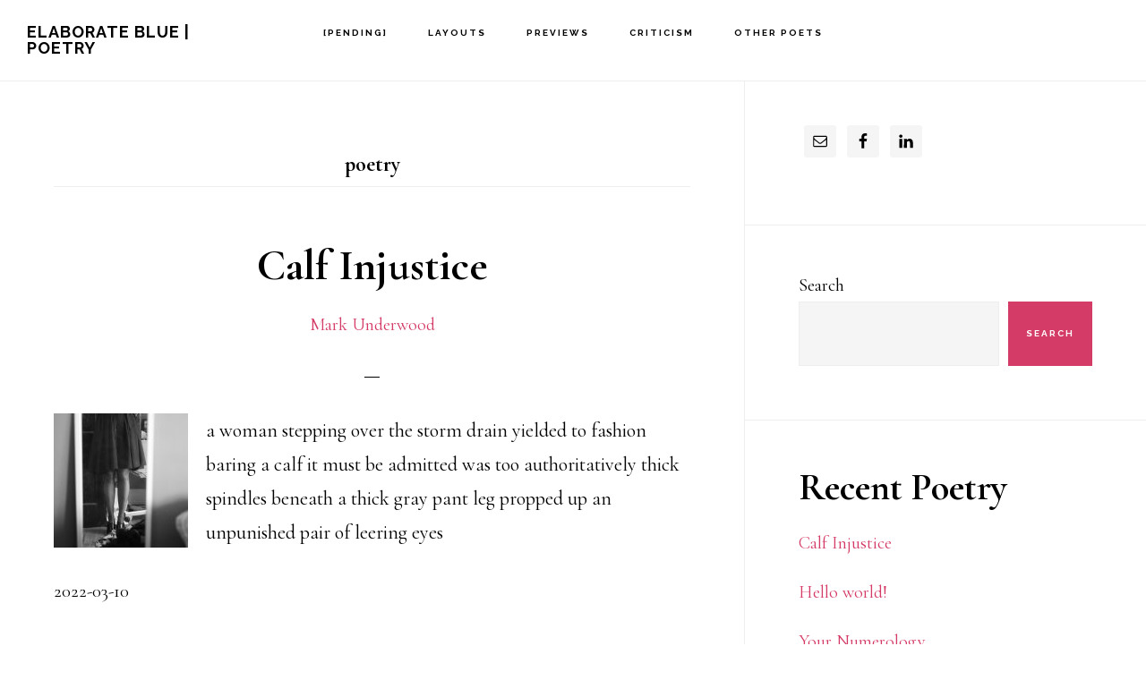

--- FILE ---
content_type: text/html; charset=UTF-8
request_url: https://elaborateblue.com/category/poetry/
body_size: 13395
content:
<!DOCTYPE html>
<html lang="en-US">
<head >
<meta charset="UTF-8" />
		<meta name="robots" content="noindex" />
		<meta name="viewport" content="width=device-width, initial-scale=1" />
<title>poetry</title>
<meta name='robots' content='max-image-preview:large' />
<link rel='dns-prefetch' href='//ws.sharethis.com' />
<link rel='dns-prefetch' href='//fonts.googleapis.com' />
<link rel='dns-prefetch' href='//code.ionicframework.com' />
<link rel="alternate" type="application/rss+xml" title="Elaborate Blue | Poetry &raquo; Feed" href="https://elaborateblue.com/feed/" />
<link rel="alternate" type="application/rss+xml" title="Elaborate Blue | Poetry &raquo; poetry Category Feed" href="https://elaborateblue.com/category/poetry/feed/" />
<link rel="canonical" href="https://elaborateblue.com/category/poetry/" />
<style id='wp-img-auto-sizes-contain-inline-css'>
img:is([sizes=auto i],[sizes^="auto," i]){contain-intrinsic-size:3000px 1500px}
/*# sourceURL=wp-img-auto-sizes-contain-inline-css */
</style>
<link rel='stylesheet' id='genesis-blocks-style-css-css' href='https://elaborateblue.com/wp-content/plugins/genesis-blocks/dist/style-blocks.build.css?ver=1765294151' media='all' />
<link rel='stylesheet' id='layerslider-css' href='https://elaborateblue.com/wp-content/plugins/LayerSlider/assets/static/layerslider/css/layerslider.css?ver=8.1.2' media='all' />
<link rel='stylesheet' id='infinity-pro-css' href='https://elaborateblue.com/wp-content/themes/infinity-pro/style.css?ver=1.3.2' media='all' />
<style id='infinity-pro-inline-css'>
.has-accent-color {
	color: #d43c67 !important;
}

.has-accent-background-color {
	background-color: #d43c67 !important;
}

.content .wp-block-button .wp-block-button__link:focus,
.content .wp-block-button .wp-block-button__link:hover {
	background-color: #d43c67 !important;
	color: #fff;
}

.content .wp-block-button.is-style-outline .wp-block-button__link:focus,
.content .wp-block-button.is-style-outline .wp-block-button__link:hover {
	border-color: #d43c67 !important;
	color: #d43c67 !important;
}


.entry-content .wp-block-pullquote.is-style-solid-color {
	background-color: #d43c67;
}

/*# sourceURL=infinity-pro-inline-css */
</style>
<style id='wp-emoji-styles-inline-css'>

	img.wp-smiley, img.emoji {
		display: inline !important;
		border: none !important;
		box-shadow: none !important;
		height: 1em !important;
		width: 1em !important;
		margin: 0 0.07em !important;
		vertical-align: -0.1em !important;
		background: none !important;
		padding: 0 !important;
	}
/*# sourceURL=wp-emoji-styles-inline-css */
</style>
<style id='wp-block-library-inline-css'>
:root{--wp-block-synced-color:#7a00df;--wp-block-synced-color--rgb:122,0,223;--wp-bound-block-color:var(--wp-block-synced-color);--wp-editor-canvas-background:#ddd;--wp-admin-theme-color:#007cba;--wp-admin-theme-color--rgb:0,124,186;--wp-admin-theme-color-darker-10:#006ba1;--wp-admin-theme-color-darker-10--rgb:0,107,160.5;--wp-admin-theme-color-darker-20:#005a87;--wp-admin-theme-color-darker-20--rgb:0,90,135;--wp-admin-border-width-focus:2px}@media (min-resolution:192dpi){:root{--wp-admin-border-width-focus:1.5px}}.wp-element-button{cursor:pointer}:root .has-very-light-gray-background-color{background-color:#eee}:root .has-very-dark-gray-background-color{background-color:#313131}:root .has-very-light-gray-color{color:#eee}:root .has-very-dark-gray-color{color:#313131}:root .has-vivid-green-cyan-to-vivid-cyan-blue-gradient-background{background:linear-gradient(135deg,#00d084,#0693e3)}:root .has-purple-crush-gradient-background{background:linear-gradient(135deg,#34e2e4,#4721fb 50%,#ab1dfe)}:root .has-hazy-dawn-gradient-background{background:linear-gradient(135deg,#faaca8,#dad0ec)}:root .has-subdued-olive-gradient-background{background:linear-gradient(135deg,#fafae1,#67a671)}:root .has-atomic-cream-gradient-background{background:linear-gradient(135deg,#fdd79a,#004a59)}:root .has-nightshade-gradient-background{background:linear-gradient(135deg,#330968,#31cdcf)}:root .has-midnight-gradient-background{background:linear-gradient(135deg,#020381,#2874fc)}:root{--wp--preset--font-size--normal:16px;--wp--preset--font-size--huge:42px}.has-regular-font-size{font-size:1em}.has-larger-font-size{font-size:2.625em}.has-normal-font-size{font-size:var(--wp--preset--font-size--normal)}.has-huge-font-size{font-size:var(--wp--preset--font-size--huge)}.has-text-align-center{text-align:center}.has-text-align-left{text-align:left}.has-text-align-right{text-align:right}.has-fit-text{white-space:nowrap!important}#end-resizable-editor-section{display:none}.aligncenter{clear:both}.items-justified-left{justify-content:flex-start}.items-justified-center{justify-content:center}.items-justified-right{justify-content:flex-end}.items-justified-space-between{justify-content:space-between}.screen-reader-text{border:0;clip-path:inset(50%);height:1px;margin:-1px;overflow:hidden;padding:0;position:absolute;width:1px;word-wrap:normal!important}.screen-reader-text:focus{background-color:#ddd;clip-path:none;color:#444;display:block;font-size:1em;height:auto;left:5px;line-height:normal;padding:15px 23px 14px;text-decoration:none;top:5px;width:auto;z-index:100000}html :where(.has-border-color){border-style:solid}html :where([style*=border-top-color]){border-top-style:solid}html :where([style*=border-right-color]){border-right-style:solid}html :where([style*=border-bottom-color]){border-bottom-style:solid}html :where([style*=border-left-color]){border-left-style:solid}html :where([style*=border-width]){border-style:solid}html :where([style*=border-top-width]){border-top-style:solid}html :where([style*=border-right-width]){border-right-style:solid}html :where([style*=border-bottom-width]){border-bottom-style:solid}html :where([style*=border-left-width]){border-left-style:solid}html :where(img[class*=wp-image-]){height:auto;max-width:100%}:where(figure){margin:0 0 1em}html :where(.is-position-sticky){--wp-admin--admin-bar--position-offset:var(--wp-admin--admin-bar--height,0px)}@media screen and (max-width:600px){html :where(.is-position-sticky){--wp-admin--admin-bar--position-offset:0px}}

/*# sourceURL=wp-block-library-inline-css */
</style><style id='wp-block-heading-inline-css'>
h1:where(.wp-block-heading).has-background,h2:where(.wp-block-heading).has-background,h3:where(.wp-block-heading).has-background,h4:where(.wp-block-heading).has-background,h5:where(.wp-block-heading).has-background,h6:where(.wp-block-heading).has-background{padding:1.25em 2.375em}h1.has-text-align-left[style*=writing-mode]:where([style*=vertical-lr]),h1.has-text-align-right[style*=writing-mode]:where([style*=vertical-rl]),h2.has-text-align-left[style*=writing-mode]:where([style*=vertical-lr]),h2.has-text-align-right[style*=writing-mode]:where([style*=vertical-rl]),h3.has-text-align-left[style*=writing-mode]:where([style*=vertical-lr]),h3.has-text-align-right[style*=writing-mode]:where([style*=vertical-rl]),h4.has-text-align-left[style*=writing-mode]:where([style*=vertical-lr]),h4.has-text-align-right[style*=writing-mode]:where([style*=vertical-rl]),h5.has-text-align-left[style*=writing-mode]:where([style*=vertical-lr]),h5.has-text-align-right[style*=writing-mode]:where([style*=vertical-rl]),h6.has-text-align-left[style*=writing-mode]:where([style*=vertical-lr]),h6.has-text-align-right[style*=writing-mode]:where([style*=vertical-rl]){rotate:180deg}
/*# sourceURL=https://elaborateblue.com/wp-includes/blocks/heading/style.min.css */
</style>
<style id='wp-block-latest-posts-inline-css'>
.wp-block-latest-posts{box-sizing:border-box}.wp-block-latest-posts.alignleft{margin-right:2em}.wp-block-latest-posts.alignright{margin-left:2em}.wp-block-latest-posts.wp-block-latest-posts__list{list-style:none}.wp-block-latest-posts.wp-block-latest-posts__list li{clear:both;overflow-wrap:break-word}.wp-block-latest-posts.is-grid{display:flex;flex-wrap:wrap}.wp-block-latest-posts.is-grid li{margin:0 1.25em 1.25em 0;width:100%}@media (min-width:600px){.wp-block-latest-posts.columns-2 li{width:calc(50% - .625em)}.wp-block-latest-posts.columns-2 li:nth-child(2n){margin-right:0}.wp-block-latest-posts.columns-3 li{width:calc(33.33333% - .83333em)}.wp-block-latest-posts.columns-3 li:nth-child(3n){margin-right:0}.wp-block-latest-posts.columns-4 li{width:calc(25% - .9375em)}.wp-block-latest-posts.columns-4 li:nth-child(4n){margin-right:0}.wp-block-latest-posts.columns-5 li{width:calc(20% - 1em)}.wp-block-latest-posts.columns-5 li:nth-child(5n){margin-right:0}.wp-block-latest-posts.columns-6 li{width:calc(16.66667% - 1.04167em)}.wp-block-latest-posts.columns-6 li:nth-child(6n){margin-right:0}}:root :where(.wp-block-latest-posts.is-grid){padding:0}:root :where(.wp-block-latest-posts.wp-block-latest-posts__list){padding-left:0}.wp-block-latest-posts__post-author,.wp-block-latest-posts__post-date{display:block;font-size:.8125em}.wp-block-latest-posts__post-excerpt,.wp-block-latest-posts__post-full-content{margin-bottom:1em;margin-top:.5em}.wp-block-latest-posts__featured-image a{display:inline-block}.wp-block-latest-posts__featured-image img{height:auto;max-width:100%;width:auto}.wp-block-latest-posts__featured-image.alignleft{float:left;margin-right:1em}.wp-block-latest-posts__featured-image.alignright{float:right;margin-left:1em}.wp-block-latest-posts__featured-image.aligncenter{margin-bottom:1em;text-align:center}
/*# sourceURL=https://elaborateblue.com/wp-includes/blocks/latest-posts/style.min.css */
</style>
<style id='wp-block-search-inline-css'>
.wp-block-search__button{margin-left:10px;word-break:normal}.wp-block-search__button.has-icon{line-height:0}.wp-block-search__button svg{height:1.25em;min-height:24px;min-width:24px;width:1.25em;fill:currentColor;vertical-align:text-bottom}:where(.wp-block-search__button){border:1px solid #ccc;padding:6px 10px}.wp-block-search__inside-wrapper{display:flex;flex:auto;flex-wrap:nowrap;max-width:100%}.wp-block-search__label{width:100%}.wp-block-search.wp-block-search__button-only .wp-block-search__button{box-sizing:border-box;display:flex;flex-shrink:0;justify-content:center;margin-left:0;max-width:100%}.wp-block-search.wp-block-search__button-only .wp-block-search__inside-wrapper{min-width:0!important;transition-property:width}.wp-block-search.wp-block-search__button-only .wp-block-search__input{flex-basis:100%;transition-duration:.3s}.wp-block-search.wp-block-search__button-only.wp-block-search__searchfield-hidden,.wp-block-search.wp-block-search__button-only.wp-block-search__searchfield-hidden .wp-block-search__inside-wrapper{overflow:hidden}.wp-block-search.wp-block-search__button-only.wp-block-search__searchfield-hidden .wp-block-search__input{border-left-width:0!important;border-right-width:0!important;flex-basis:0;flex-grow:0;margin:0;min-width:0!important;padding-left:0!important;padding-right:0!important;width:0!important}:where(.wp-block-search__input){appearance:none;border:1px solid #949494;flex-grow:1;font-family:inherit;font-size:inherit;font-style:inherit;font-weight:inherit;letter-spacing:inherit;line-height:inherit;margin-left:0;margin-right:0;min-width:3rem;padding:8px;text-decoration:unset!important;text-transform:inherit}:where(.wp-block-search__button-inside .wp-block-search__inside-wrapper){background-color:#fff;border:1px solid #949494;box-sizing:border-box;padding:4px}:where(.wp-block-search__button-inside .wp-block-search__inside-wrapper) .wp-block-search__input{border:none;border-radius:0;padding:0 4px}:where(.wp-block-search__button-inside .wp-block-search__inside-wrapper) .wp-block-search__input:focus{outline:none}:where(.wp-block-search__button-inside .wp-block-search__inside-wrapper) :where(.wp-block-search__button){padding:4px 8px}.wp-block-search.aligncenter .wp-block-search__inside-wrapper{margin:auto}.wp-block[data-align=right] .wp-block-search.wp-block-search__button-only .wp-block-search__inside-wrapper{float:right}
/*# sourceURL=https://elaborateblue.com/wp-includes/blocks/search/style.min.css */
</style>
<style id='wp-block-group-inline-css'>
.wp-block-group{box-sizing:border-box}:where(.wp-block-group.wp-block-group-is-layout-constrained){position:relative}
/*# sourceURL=https://elaborateblue.com/wp-includes/blocks/group/style.min.css */
</style>
<style id='wp-block-paragraph-inline-css'>
.is-small-text{font-size:.875em}.is-regular-text{font-size:1em}.is-large-text{font-size:2.25em}.is-larger-text{font-size:3em}.has-drop-cap:not(:focus):first-letter{float:left;font-size:8.4em;font-style:normal;font-weight:100;line-height:.68;margin:.05em .1em 0 0;text-transform:uppercase}body.rtl .has-drop-cap:not(:focus):first-letter{float:none;margin-left:.1em}p.has-drop-cap.has-background{overflow:hidden}:root :where(p.has-background){padding:1.25em 2.375em}:where(p.has-text-color:not(.has-link-color)) a{color:inherit}p.has-text-align-left[style*="writing-mode:vertical-lr"],p.has-text-align-right[style*="writing-mode:vertical-rl"]{rotate:180deg}
/*# sourceURL=https://elaborateblue.com/wp-includes/blocks/paragraph/style.min.css */
</style>
<style id='global-styles-inline-css'>
:root{--wp--preset--aspect-ratio--square: 1;--wp--preset--aspect-ratio--4-3: 4/3;--wp--preset--aspect-ratio--3-4: 3/4;--wp--preset--aspect-ratio--3-2: 3/2;--wp--preset--aspect-ratio--2-3: 2/3;--wp--preset--aspect-ratio--16-9: 16/9;--wp--preset--aspect-ratio--9-16: 9/16;--wp--preset--color--black: #000000;--wp--preset--color--cyan-bluish-gray: #abb8c3;--wp--preset--color--white: #ffffff;--wp--preset--color--pale-pink: #f78da7;--wp--preset--color--vivid-red: #cf2e2e;--wp--preset--color--luminous-vivid-orange: #ff6900;--wp--preset--color--luminous-vivid-amber: #fcb900;--wp--preset--color--light-green-cyan: #7bdcb5;--wp--preset--color--vivid-green-cyan: #00d084;--wp--preset--color--pale-cyan-blue: #8ed1fc;--wp--preset--color--vivid-cyan-blue: #0693e3;--wp--preset--color--vivid-purple: #9b51e0;--wp--preset--color--accent: #d43c67;--wp--preset--gradient--vivid-cyan-blue-to-vivid-purple: linear-gradient(135deg,rgb(6,147,227) 0%,rgb(155,81,224) 100%);--wp--preset--gradient--light-green-cyan-to-vivid-green-cyan: linear-gradient(135deg,rgb(122,220,180) 0%,rgb(0,208,130) 100%);--wp--preset--gradient--luminous-vivid-amber-to-luminous-vivid-orange: linear-gradient(135deg,rgb(252,185,0) 0%,rgb(255,105,0) 100%);--wp--preset--gradient--luminous-vivid-orange-to-vivid-red: linear-gradient(135deg,rgb(255,105,0) 0%,rgb(207,46,46) 100%);--wp--preset--gradient--very-light-gray-to-cyan-bluish-gray: linear-gradient(135deg,rgb(238,238,238) 0%,rgb(169,184,195) 100%);--wp--preset--gradient--cool-to-warm-spectrum: linear-gradient(135deg,rgb(74,234,220) 0%,rgb(151,120,209) 20%,rgb(207,42,186) 40%,rgb(238,44,130) 60%,rgb(251,105,98) 80%,rgb(254,248,76) 100%);--wp--preset--gradient--blush-light-purple: linear-gradient(135deg,rgb(255,206,236) 0%,rgb(152,150,240) 100%);--wp--preset--gradient--blush-bordeaux: linear-gradient(135deg,rgb(254,205,165) 0%,rgb(254,45,45) 50%,rgb(107,0,62) 100%);--wp--preset--gradient--luminous-dusk: linear-gradient(135deg,rgb(255,203,112) 0%,rgb(199,81,192) 50%,rgb(65,88,208) 100%);--wp--preset--gradient--pale-ocean: linear-gradient(135deg,rgb(255,245,203) 0%,rgb(182,227,212) 50%,rgb(51,167,181) 100%);--wp--preset--gradient--electric-grass: linear-gradient(135deg,rgb(202,248,128) 0%,rgb(113,206,126) 100%);--wp--preset--gradient--midnight: linear-gradient(135deg,rgb(2,3,129) 0%,rgb(40,116,252) 100%);--wp--preset--font-size--small: 18px;--wp--preset--font-size--medium: 20px;--wp--preset--font-size--large: 26px;--wp--preset--font-size--x-large: 42px;--wp--preset--font-size--normal: 22px;--wp--preset--font-size--larger: 30px;--wp--preset--spacing--20: 0.44rem;--wp--preset--spacing--30: 0.67rem;--wp--preset--spacing--40: 1rem;--wp--preset--spacing--50: 1.5rem;--wp--preset--spacing--60: 2.25rem;--wp--preset--spacing--70: 3.38rem;--wp--preset--spacing--80: 5.06rem;--wp--preset--shadow--natural: 6px 6px 9px rgba(0, 0, 0, 0.2);--wp--preset--shadow--deep: 12px 12px 50px rgba(0, 0, 0, 0.4);--wp--preset--shadow--sharp: 6px 6px 0px rgba(0, 0, 0, 0.2);--wp--preset--shadow--outlined: 6px 6px 0px -3px rgb(255, 255, 255), 6px 6px rgb(0, 0, 0);--wp--preset--shadow--crisp: 6px 6px 0px rgb(0, 0, 0);}:where(.is-layout-flex){gap: 0.5em;}:where(.is-layout-grid){gap: 0.5em;}body .is-layout-flex{display: flex;}.is-layout-flex{flex-wrap: wrap;align-items: center;}.is-layout-flex > :is(*, div){margin: 0;}body .is-layout-grid{display: grid;}.is-layout-grid > :is(*, div){margin: 0;}:where(.wp-block-columns.is-layout-flex){gap: 2em;}:where(.wp-block-columns.is-layout-grid){gap: 2em;}:where(.wp-block-post-template.is-layout-flex){gap: 1.25em;}:where(.wp-block-post-template.is-layout-grid){gap: 1.25em;}.has-black-color{color: var(--wp--preset--color--black) !important;}.has-cyan-bluish-gray-color{color: var(--wp--preset--color--cyan-bluish-gray) !important;}.has-white-color{color: var(--wp--preset--color--white) !important;}.has-pale-pink-color{color: var(--wp--preset--color--pale-pink) !important;}.has-vivid-red-color{color: var(--wp--preset--color--vivid-red) !important;}.has-luminous-vivid-orange-color{color: var(--wp--preset--color--luminous-vivid-orange) !important;}.has-luminous-vivid-amber-color{color: var(--wp--preset--color--luminous-vivid-amber) !important;}.has-light-green-cyan-color{color: var(--wp--preset--color--light-green-cyan) !important;}.has-vivid-green-cyan-color{color: var(--wp--preset--color--vivid-green-cyan) !important;}.has-pale-cyan-blue-color{color: var(--wp--preset--color--pale-cyan-blue) !important;}.has-vivid-cyan-blue-color{color: var(--wp--preset--color--vivid-cyan-blue) !important;}.has-vivid-purple-color{color: var(--wp--preset--color--vivid-purple) !important;}.has-black-background-color{background-color: var(--wp--preset--color--black) !important;}.has-cyan-bluish-gray-background-color{background-color: var(--wp--preset--color--cyan-bluish-gray) !important;}.has-white-background-color{background-color: var(--wp--preset--color--white) !important;}.has-pale-pink-background-color{background-color: var(--wp--preset--color--pale-pink) !important;}.has-vivid-red-background-color{background-color: var(--wp--preset--color--vivid-red) !important;}.has-luminous-vivid-orange-background-color{background-color: var(--wp--preset--color--luminous-vivid-orange) !important;}.has-luminous-vivid-amber-background-color{background-color: var(--wp--preset--color--luminous-vivid-amber) !important;}.has-light-green-cyan-background-color{background-color: var(--wp--preset--color--light-green-cyan) !important;}.has-vivid-green-cyan-background-color{background-color: var(--wp--preset--color--vivid-green-cyan) !important;}.has-pale-cyan-blue-background-color{background-color: var(--wp--preset--color--pale-cyan-blue) !important;}.has-vivid-cyan-blue-background-color{background-color: var(--wp--preset--color--vivid-cyan-blue) !important;}.has-vivid-purple-background-color{background-color: var(--wp--preset--color--vivid-purple) !important;}.has-black-border-color{border-color: var(--wp--preset--color--black) !important;}.has-cyan-bluish-gray-border-color{border-color: var(--wp--preset--color--cyan-bluish-gray) !important;}.has-white-border-color{border-color: var(--wp--preset--color--white) !important;}.has-pale-pink-border-color{border-color: var(--wp--preset--color--pale-pink) !important;}.has-vivid-red-border-color{border-color: var(--wp--preset--color--vivid-red) !important;}.has-luminous-vivid-orange-border-color{border-color: var(--wp--preset--color--luminous-vivid-orange) !important;}.has-luminous-vivid-amber-border-color{border-color: var(--wp--preset--color--luminous-vivid-amber) !important;}.has-light-green-cyan-border-color{border-color: var(--wp--preset--color--light-green-cyan) !important;}.has-vivid-green-cyan-border-color{border-color: var(--wp--preset--color--vivid-green-cyan) !important;}.has-pale-cyan-blue-border-color{border-color: var(--wp--preset--color--pale-cyan-blue) !important;}.has-vivid-cyan-blue-border-color{border-color: var(--wp--preset--color--vivid-cyan-blue) !important;}.has-vivid-purple-border-color{border-color: var(--wp--preset--color--vivid-purple) !important;}.has-vivid-cyan-blue-to-vivid-purple-gradient-background{background: var(--wp--preset--gradient--vivid-cyan-blue-to-vivid-purple) !important;}.has-light-green-cyan-to-vivid-green-cyan-gradient-background{background: var(--wp--preset--gradient--light-green-cyan-to-vivid-green-cyan) !important;}.has-luminous-vivid-amber-to-luminous-vivid-orange-gradient-background{background: var(--wp--preset--gradient--luminous-vivid-amber-to-luminous-vivid-orange) !important;}.has-luminous-vivid-orange-to-vivid-red-gradient-background{background: var(--wp--preset--gradient--luminous-vivid-orange-to-vivid-red) !important;}.has-very-light-gray-to-cyan-bluish-gray-gradient-background{background: var(--wp--preset--gradient--very-light-gray-to-cyan-bluish-gray) !important;}.has-cool-to-warm-spectrum-gradient-background{background: var(--wp--preset--gradient--cool-to-warm-spectrum) !important;}.has-blush-light-purple-gradient-background{background: var(--wp--preset--gradient--blush-light-purple) !important;}.has-blush-bordeaux-gradient-background{background: var(--wp--preset--gradient--blush-bordeaux) !important;}.has-luminous-dusk-gradient-background{background: var(--wp--preset--gradient--luminous-dusk) !important;}.has-pale-ocean-gradient-background{background: var(--wp--preset--gradient--pale-ocean) !important;}.has-electric-grass-gradient-background{background: var(--wp--preset--gradient--electric-grass) !important;}.has-midnight-gradient-background{background: var(--wp--preset--gradient--midnight) !important;}.has-small-font-size{font-size: var(--wp--preset--font-size--small) !important;}.has-medium-font-size{font-size: var(--wp--preset--font-size--medium) !important;}.has-large-font-size{font-size: var(--wp--preset--font-size--large) !important;}.has-x-large-font-size{font-size: var(--wp--preset--font-size--x-large) !important;}
/*# sourceURL=global-styles-inline-css */
</style>

<style id='classic-theme-styles-inline-css'>
/*! This file is auto-generated */
.wp-block-button__link{color:#fff;background-color:#32373c;border-radius:9999px;box-shadow:none;text-decoration:none;padding:calc(.667em + 2px) calc(1.333em + 2px);font-size:1.125em}.wp-block-file__button{background:#32373c;color:#fff;text-decoration:none}
/*# sourceURL=/wp-includes/css/classic-themes.min.css */
</style>
<link rel='stylesheet' id='ctf_styles-css' href='https://elaborateblue.com/wp-content/plugins/custom-twitter-feeds/css/ctf-styles.min.css?ver=2.3.1' media='all' />
<link rel='stylesheet' id='infinity-fonts-css' href='//fonts.googleapis.com/css?family=Cormorant+Garamond%3A400%2C400i%2C700%7CRaleway%3A700&#038;ver=1.3.2' media='all' />
<link rel='stylesheet' id='infinity-ionicons-css' href='//code.ionicframework.com/ionicons/2.0.1/css/ionicons.min.css?ver=1.3.2' media='all' />
<link rel='stylesheet' id='infinity-pro-gutenberg-css' href='https://elaborateblue.com/wp-content/themes/infinity-pro/lib/gutenberg/front-end.css?ver=1.3.2' media='all' />
<link rel='stylesheet' id='simple-social-icons-font-css' href='https://elaborateblue.com/wp-content/plugins/simple-social-icons/css/style.css?ver=4.0.0' media='all' />
<script src="https://elaborateblue.com/wp-includes/js/jquery/jquery.min.js?ver=3.7.1" id="jquery-core-js"></script>
<script src="https://elaborateblue.com/wp-includes/js/jquery/jquery-migrate.min.js?ver=3.4.1" id="jquery-migrate-js"></script>
<script id="layerslider-utils-js-extra">
var LS_Meta = {"v":"8.1.2","fixGSAP":"1"};
//# sourceURL=layerslider-utils-js-extra
</script>
<script src="https://elaborateblue.com/wp-content/plugins/LayerSlider/assets/static/layerslider/js/layerslider.utils.js?ver=8.1.2" id="layerslider-utils-js"></script>
<script src="https://elaborateblue.com/wp-content/plugins/LayerSlider/assets/static/layerslider/js/layerslider.kreaturamedia.jquery.js?ver=8.1.2" id="layerslider-js"></script>
<script src="https://elaborateblue.com/wp-content/plugins/LayerSlider/assets/static/layerslider/js/layerslider.transitions.js?ver=8.1.2" id="layerslider-transitions-js"></script>
<script id='st_insights_js' src="https://ws.sharethis.com/button/st_insights.js?publisher=eba0f3ba-f9ab-408c-bc68-c28af5afe749&amp;product=feather&amp;ver=1764554058" id="feather-sharethis-js"></script>
<meta name="generator" content="Powered by LayerSlider 8.1.2 - Build Heros, Sliders, and Popups. Create Animations and Beautiful, Rich Web Content as Easy as Never Before on WordPress." />
<!-- LayerSlider updates and docs at: https://layerslider.com -->
<link rel="https://api.w.org/" href="https://elaborateblue.com/wp-json/" /><link rel="alternate" title="JSON" type="application/json" href="https://elaborateblue.com/wp-json/wp/v2/categories/21" /><link rel="EditURI" type="application/rsd+xml" title="RSD" href="https://elaborateblue.com/xmlrpc.php?rsd" />
	<link rel="preconnect" href="https://fonts.googleapis.com">
	<link rel="preconnect" href="https://fonts.gstatic.com">
	<link rel="pingback" href="https://elaborateblue.com/xmlrpc.php" />

<style type="text/css"></style>
<style>
.synved-social-resolution-single {
display: inline-block;
}
.synved-social-resolution-normal {
display: inline-block;
}
.synved-social-resolution-hidef {
display: none;
}

@media only screen and (min--moz-device-pixel-ratio: 2),
only screen and (-o-min-device-pixel-ratio: 2/1),
only screen and (-webkit-min-device-pixel-ratio: 2),
only screen and (min-device-pixel-ratio: 2),
only screen and (min-resolution: 2dppx),
only screen and (min-resolution: 192dpi) {
	.synved-social-resolution-normal {
	display: none;
	}
	.synved-social-resolution-hidef {
	display: inline-block;
	}
}
</style><style id="uagb-style-conditional-extension">@media (min-width: 1025px){body .uag-hide-desktop.uagb-google-map__wrap,body .uag-hide-desktop{display:none !important}}@media (min-width: 768px) and (max-width: 1024px){body .uag-hide-tab.uagb-google-map__wrap,body .uag-hide-tab{display:none !important}}@media (max-width: 767px){body .uag-hide-mob.uagb-google-map__wrap,body .uag-hide-mob{display:none !important}}</style><style id="uagb-style-frontend-21">.uag-blocks-common-selector{z-index:var(--z-index-desktop) !important}@media (max-width: 976px){.uag-blocks-common-selector{z-index:var(--z-index-tablet) !important}}@media (max-width: 767px){.uag-blocks-common-selector{z-index:var(--z-index-mobile) !important}}
</style><link rel="icon" href="https://elaborateblue.com/wp-content/uploads/2022/03/favicon-32x32-blue.png" sizes="32x32" />
<link rel="icon" href="https://elaborateblue.com/wp-content/uploads/2022/03/favicon-32x32-blue.png" sizes="192x192" />
<link rel="apple-touch-icon" href="https://elaborateblue.com/wp-content/uploads/2022/03/favicon-32x32-blue.png" />
<meta name="msapplication-TileImage" content="https://elaborateblue.com/wp-content/uploads/2022/03/favicon-32x32-blue.png" />
	<style id="egf-frontend-styles" type="text/css">
		p {} h1 {} h2 {} h3 {} h4 {} h5 {} h6 {} 	</style>
	</head>
<body class="archive category category-poetry category-21 wp-embed-responsive wp-theme-genesis wp-child-theme-infinity-pro header-full-width content-sidebar genesis-breadcrumbs-hidden genesis-footer-widgets-hidden" itemscope itemtype="https://schema.org/WebPage"><div class="site-container"><ul class="genesis-skip-link"><li><a href="#genesis-content" class="screen-reader-shortcut"> Skip to main content</a></li><li><a href="#genesis-sidebar-primary" class="screen-reader-shortcut"> Skip to primary sidebar</a></li></ul><header class="site-header" itemscope itemtype="https://schema.org/WPHeader"><div class="wrap"><div class="title-area"><p class="site-title" itemprop="headline"><a href="https://elaborateblue.com/">Elaborate Blue | Poetry</a></p><p class="site-description" itemprop="description">Poetry of Mark Underwood @darkviolin @poetryandscience</p></div><nav class="nav-primary" aria-label="Main" itemscope itemtype="https://schema.org/SiteNavigationElement" id="genesis-nav-primary"><div class="wrap"><ul id="menu-header-menu" class="menu genesis-nav-menu menu-primary js-superfish"><li id="menu-item-1096" class="menu-item menu-item-type-post_type menu-item-object-page menu-item-home menu-item-has-children menu-item-1096"><a href="https://elaborateblue.com/" itemprop="url"><span itemprop="name">[Pending]</span></a>
<ul class="sub-menu">
	<li id="menu-item-1038" class="menu-item menu-item-type-custom menu-item-object-custom menu-item-1038"><a target="_blank" href="https://darkviolin.com" itemprop="url"><span itemprop="name">Poet</span></a></li>
	<li id="menu-item-1098" class="menu-item menu-item-type-post_type menu-item-object-post menu-item-1098"><a href="https://elaborateblue.com/criticism/creative/" itemprop="url"><span itemprop="name">Blog Post</span></a></li>
	<li id="menu-item-1046" class="menu-item menu-item-type-taxonomy menu-item-object-category menu-item-1046"><a href="https://elaborateblue.com/category/criticism/" itemprop="url"><span itemprop="name">Category Page</span></a></li>
	<li id="menu-item-1092" class="menu-item menu-item-type-post_type menu-item-object-page menu-item-1092"><a href="https://elaborateblue.com/columns/" itemprop="url"><span itemprop="name">Columns Page</span></a></li>
	<li id="menu-item-1095" class="menu-item menu-item-type-post_type menu-item-object-page menu-item-1095"><a href="https://elaborateblue.com/contact/" itemprop="url"><span itemprop="name">Contact Page</span></a></li>
	<li id="menu-item-1093" class="menu-item menu-item-type-post_type menu-item-object-page menu-item-1093"><a href="https://elaborateblue.com/landing/" itemprop="url"><span itemprop="name">Landing Page</span></a></li>
	<li id="menu-item-1101" class="menu-item menu-item-type-post_type menu-item-object-page menu-item-1101"><a href="https://elaborateblue.com/lead-capture/" itemprop="url"><span itemprop="name">Lead Capture Page</span></a></li>
</ul>
</li>
<li id="menu-item-1047" class="menu-item menu-item-type-custom menu-item-object-custom menu-item-has-children menu-item-1047"><a href="#" itemprop="url"><span itemprop="name">Layouts</span></a>
<ul class="sub-menu">
	<li id="menu-item-1097" class="menu-item menu-item-type-post_type menu-item-object-page current_page_parent menu-item-1097"><a href="https://elaborateblue.com/content-sidebar/" itemprop="url"><span itemprop="name">Content / Sidebar</span></a></li>
	<li id="menu-item-1085" class="menu-item menu-item-type-post_type menu-item-object-page menu-item-1085"><a href="https://elaborateblue.com/sidebar-content/" itemprop="url"><span itemprop="name">Sidebar / Content</span></a></li>
	<li id="menu-item-1094" class="menu-item menu-item-type-post_type menu-item-object-page menu-item-1094"><a href="https://elaborateblue.com/full-width/" itemprop="url"><span itemprop="name">Full-Width Content</span></a></li>
</ul>
</li>
<li id="menu-item-1239" class="menu-item menu-item-type-post_type menu-item-object-page current-menu-ancestor current-menu-parent current_page_parent current_page_ancestor menu-item-has-children menu-item-1239"><a href="https://elaborateblue.com/poetry_previews/" itemprop="url"><span itemprop="name">Previews</span></a>
<ul class="sub-menu">
	<li id="menu-item-1129" class="menu-item menu-item-type-taxonomy menu-item-object-category current-menu-item menu-item-1129"><a href="https://elaborateblue.com/category/poetry/" aria-current="page" itemprop="url"><span itemprop="name">poetry</span></a></li>
</ul>
</li>
<li id="menu-item-1130" class="menu-item menu-item-type-taxonomy menu-item-object-category menu-item-1130"><a href="https://elaborateblue.com/category/criticism/" itemprop="url"><span itemprop="name">criticism</span></a></li>
<li id="menu-item-1131" class="menu-item menu-item-type-post_type menu-item-object-page menu-item-1131"><a href="https://elaborateblue.com/other_poets/" itemprop="url"><span itemprop="name">Other Poets</span></a></li>
</ul></div></nav></div></header><div class="site-inner"><div class="content-sidebar-wrap"><main class="content" id="genesis-content"><div class="archive-description taxonomy-archive-description taxonomy-description"><h1 class="archive-title">poetry</h1></div><article class="post-1141 post type-post status-publish format-standard has-post-thumbnail category-poetry entry" aria-label="Calf Injustice" itemscope itemtype="https://schema.org/CreativeWork"><header class="entry-header"><h2 class="entry-title" itemprop="headline"><a class="entry-title-link" rel="bookmark" href="https://elaborateblue.com/poetry/calf_injustice/">Calf Injustice</a></h2>
<p class="entry-meta"><span class="entry-author" itemprop="author" itemscope itemtype="https://schema.org/Person"><a href="https://elaborateblue.com/author/kryptonblue/" class="entry-author-link" rel="author" itemprop="url"><span class="entry-author-name" itemprop="name">Mark Underwood</span></a></span>  </p></header><div class="entry-content" itemprop="text"><a class="entry-image-link" href="https://elaborateblue.com/poetry/calf_injustice/" aria-hidden="true" tabindex="-1"><img width="150" height="150" src="https://elaborateblue.com/wp-content/uploads/2022/03/calf-kate-geraets-5909623727_92bf2f0ff0_o-bw-150x150.jpg" class="alignleft post-image entry-image" alt="Calves in mirror" itemprop="image" decoding="async" srcset="https://elaborateblue.com/wp-content/uploads/2022/03/calf-kate-geraets-5909623727_92bf2f0ff0_o-bw-150x150.jpg 150w, https://elaborateblue.com/wp-content/uploads/2022/03/calf-kate-geraets-5909623727_92bf2f0ff0_o-bw-75x75.jpg 75w, https://elaborateblue.com/wp-content/uploads/2022/03/calf-kate-geraets-5909623727_92bf2f0ff0_o-bw-600x600.jpg 600w, https://elaborateblue.com/wp-content/uploads/2022/03/calf-kate-geraets-5909623727_92bf2f0ff0_o-bw-96x96.jpg 96w, https://elaborateblue.com/wp-content/uploads/2022/03/calf-kate-geraets-5909623727_92bf2f0ff0_o-bw-84x84.jpg 84w, https://elaborateblue.com/wp-content/uploads/2022/03/calf-kate-geraets-5909623727_92bf2f0ff0_o-bw-115x115.jpg 115w" sizes="(max-width: 150px) 100vw, 150px" /></a><p>a woman stepping over the storm drain yielded to fashion baring a calf it must be admitted was too authoritatively thick spindles beneath a thick gray pant leg propped up an unpunished pair of leering eyes</p>
</div><footer class="entry-footer"><p class="entry-meta"><time class="entry-time" itemprop="datePublished" datetime="2022-03-10T22:20:04-05:00">2022-03-10</time> </p></footer></article><article class="post-496 post type-post status-publish format-standard has-post-thumbnail category-poetry tag-work entry" aria-label="Your Numerology" itemscope itemtype="https://schema.org/CreativeWork"><header class="entry-header"><h2 class="entry-title" itemprop="headline"><a class="entry-title-link" rel="bookmark" href="https://elaborateblue.com/poetry/your_numerology/">Your Numerology</a></h2>
<p class="entry-meta"><span class="entry-author" itemprop="author" itemscope itemtype="https://schema.org/Person"><a href="https://elaborateblue.com/author/kryptonblue/" class="entry-author-link" rel="author" itemprop="url"><span class="entry-author-name" itemprop="name">Mark Underwood</span></a></span>  </p></header><div class="entry-content" itemprop="text"><a class="entry-image-link" href="https://elaborateblue.com/poetry/your_numerology/" aria-hidden="true" tabindex="-1"><img width="150" height="150" src="https://elaborateblue.com/wp-content/uploads/2016/11/666-harald-groven-370344163_1f94c7e4de_o-150x150.jpg" class="alignleft post-image entry-image" alt="A numerology photo" itemprop="image" decoding="async" loading="lazy" srcset="https://elaborateblue.com/wp-content/uploads/2016/11/666-harald-groven-370344163_1f94c7e4de_o-150x150.jpg 150w, https://elaborateblue.com/wp-content/uploads/2016/11/666-harald-groven-370344163_1f94c7e4de_o-75x75.jpg 75w, https://elaborateblue.com/wp-content/uploads/2016/11/666-harald-groven-370344163_1f94c7e4de_o-600x600.jpg 600w, https://elaborateblue.com/wp-content/uploads/2016/11/666-harald-groven-370344163_1f94c7e4de_o-96x96.jpg 96w, https://elaborateblue.com/wp-content/uploads/2016/11/666-harald-groven-370344163_1f94c7e4de_o-84x84.jpg 84w, https://elaborateblue.com/wp-content/uploads/2016/11/666-harald-groven-370344163_1f94c7e4de_o-115x115.jpg 115w" sizes="auto, (max-width: 150px) 100vw, 150px" /></a><p>for Regina Steiner It began fifty thousand years agobut Pythagoras did not have the number.Gibbon did not count it in the risenor subtract it from the fall&amp; Will Durant &amp; Chaya Kaufmandid not count itin four million words and ten thousand pagesof covenants &amp; campaigns of the ages. Omitted in ledgers keptby owners of a [&hellip;]</p>
</div><footer class="entry-footer"><p class="entry-meta"><time class="entry-time" itemprop="datePublished" datetime="2016-11-01T13:57:00-04:00">2016-11-01</time> </p></footer></article><article class="post-1171 post type-post status-publish format-standard has-post-thumbnail category-poetry entry" aria-label="Certiorari:  Connectionist’s Path to Rainy Mountain" itemscope itemtype="https://schema.org/CreativeWork"><header class="entry-header"><h2 class="entry-title" itemprop="headline"><a class="entry-title-link" rel="bookmark" href="https://elaborateblue.com/poetry/certiorari/">Certiorari:  Connectionist’s Path to Rainy Mountain</a></h2>
<p class="entry-meta"><span class="entry-author" itemprop="author" itemscope itemtype="https://schema.org/Person"><a href="https://elaborateblue.com/author/kryptonblue/" class="entry-author-link" rel="author" itemprop="url"><span class="entry-author-name" itemprop="name">Mark Underwood</span></a></span>  </p></header><div class="entry-content" itemprop="text"><a class="entry-image-link" href="https://elaborateblue.com/poetry/certiorari/" aria-hidden="true" tabindex="-1"><img width="150" height="150" src="https://elaborateblue.com/wp-content/uploads/2012/05/storebukkebruse-flickr-6140792529_12080b11d7_o-150x150.jpg" class="alignleft post-image entry-image" alt="Old document photo" itemprop="image" decoding="async" loading="lazy" srcset="https://elaborateblue.com/wp-content/uploads/2012/05/storebukkebruse-flickr-6140792529_12080b11d7_o-150x150.jpg 150w, https://elaborateblue.com/wp-content/uploads/2012/05/storebukkebruse-flickr-6140792529_12080b11d7_o-75x75.jpg 75w, https://elaborateblue.com/wp-content/uploads/2012/05/storebukkebruse-flickr-6140792529_12080b11d7_o-600x600.jpg 600w, https://elaborateblue.com/wp-content/uploads/2012/05/storebukkebruse-flickr-6140792529_12080b11d7_o-96x96.jpg 96w, https://elaborateblue.com/wp-content/uploads/2012/05/storebukkebruse-flickr-6140792529_12080b11d7_o-84x84.jpg 84w, https://elaborateblue.com/wp-content/uploads/2012/05/storebukkebruse-flickr-6140792529_12080b11d7_o-115x115.jpg 115w" sizes="auto, (max-width: 150px) 100vw, 150px" /></a><p><!-- wp:paragraph --></p>
<p>T<em>he way to Rainy Mountain is preeminently the history of an idea, man&#8217;s idea of himself. . .</em><br /><em>What remains is fragmentary: mythology, legend, lore, and hearsay—and of course the idea itself.</em></p>
<p><!-- /wp:paragraph --></p>
<p><!-- wp:paragraph --></p>
<p><em>-N. Scott Momaday</em></p>
<p><!-- /wp:paragraph --></p>
</div><footer class="entry-footer"><p class="entry-meta"><time class="entry-time" itemprop="datePublished" datetime="2012-05-09T19:01:12-04:00">2012-05-09</time> </p></footer></article><article class="post-1112 post type-post status-publish format-standard has-post-thumbnail category-poetry entry" aria-label="19 Inches" itemscope itemtype="https://schema.org/CreativeWork"><header class="entry-header"><h2 class="entry-title" itemprop="headline"><a class="entry-title-link" rel="bookmark" href="https://elaborateblue.com/poetry/19_inches/">19 Inches</a></h2>
<p class="entry-meta"><span class="entry-author" itemprop="author" itemscope itemtype="https://schema.org/Person"><a href="https://elaborateblue.com/author/kryptonblue/" class="entry-author-link" rel="author" itemprop="url"><span class="entry-author-name" itemprop="name">Mark Underwood</span></a></span>  </p></header><div class="entry-content" itemprop="text"><a class="entry-image-link" href="https://elaborateblue.com/poetry/19_inches/" aria-hidden="true" tabindex="-1"><img width="150" height="150" src="https://elaborateblue.com/wp-content/uploads/2022/03/rack-jaeming-flickr-2885281284_796c97e589_o-150x150.jpg" class="alignleft post-image entry-image" alt="Equipment racks (Photo Credit: https://flic.kr/p/5oXPB3 )" itemprop="image" decoding="async" loading="lazy" srcset="https://elaborateblue.com/wp-content/uploads/2022/03/rack-jaeming-flickr-2885281284_796c97e589_o-150x150.jpg 150w, https://elaborateblue.com/wp-content/uploads/2022/03/rack-jaeming-flickr-2885281284_796c97e589_o-75x75.jpg 75w, https://elaborateblue.com/wp-content/uploads/2022/03/rack-jaeming-flickr-2885281284_796c97e589_o-600x600.jpg 600w, https://elaborateblue.com/wp-content/uploads/2022/03/rack-jaeming-flickr-2885281284_796c97e589_o-96x96.jpg 96w, https://elaborateblue.com/wp-content/uploads/2022/03/rack-jaeming-flickr-2885281284_796c97e589_o-84x84.jpg 84w, https://elaborateblue.com/wp-content/uploads/2022/03/rack-jaeming-flickr-2885281284_796c97e589_o-115x115.jpg 115w" sizes="auto, (max-width: 150px) 100vw, 150px" /></a><p>Once for railroad relays the 19 inch standard conveysof its faded ancestors. But steel racks enclose in formidable pose anything shoulder-width: computer, or woman. He dons stirrups mounting strips reserved a rack just for hermiddle of her middle where he chooses to meddle. Pinioned in rail economy they&#8217;re new standards &#8212; modernity, manhood, the not [&hellip;]</p>
</div><footer class="entry-footer"><p class="entry-meta"><time class="entry-time" itemprop="datePublished" datetime="2007-10-11T00:27:00-04:00">2007-10-11</time> </p></footer></article></main><aside class="sidebar sidebar-primary widget-area" role="complementary" aria-label="Primary Sidebar" itemscope itemtype="https://schema.org/WPSideBar" id="genesis-sidebar-primary"><h2 class="genesis-sidebar-title screen-reader-text">Primary Sidebar</h2><section id="simple-social-icons-2" class="widget simple-social-icons"><div class="widget-wrap"><ul class="alignleft"><li class="ssi-email"><a href="/cdn-cgi/l/email-protection#c9adefeaf9f0fef2efeaf8f8fdf2efeaf8f9fef2bfefeaf8f9fcf2a6efeaf8f9f1f2efeaf8f9fcf2a7efeaf9fffdf2efeaf8f9f9f2a8bbefeaf8f9fef2bfa0efeaf8f8f8f2efeaf8f9f1f2a0a7e7efeaf9f0f0f2a6a4"><svg role="img" class="social-email" aria-labelledby="social-email-2"><title id="social-email-2">Email</title><use xlink:href="https://elaborateblue.com/wp-content/plugins/simple-social-icons/symbol-defs.svg#social-email"></use></svg></a></li><li class="ssi-facebook"><a href="https://facebook.com/knowlengr" ><svg role="img" class="social-facebook" aria-labelledby="social-facebook-2"><title id="social-facebook-2">Facebook</title><use xlink:href="https://elaborateblue.com/wp-content/plugins/simple-social-icons/symbol-defs.svg#social-facebook"></use></svg></a></li><li class="ssi-linkedin"><a href="https://linkedin.com/in/knowlengr" ><svg role="img" class="social-linkedin" aria-labelledby="social-linkedin-2"><title id="social-linkedin-2">LinkedIn</title><use xlink:href="https://elaborateblue.com/wp-content/plugins/simple-social-icons/symbol-defs.svg#social-linkedin"></use></svg></a></li></ul></div></section>
<section id="block-2" class="widget widget_block widget_search"><div class="widget-wrap"><form role="search" method="get" action="https://elaborateblue.com/" class="wp-block-search__button-outside wp-block-search__text-button wp-block-search"    ><label class="wp-block-search__label" for="wp-block-search__input-1" >Search</label><div class="wp-block-search__inside-wrapper" ><input class="wp-block-search__input" id="wp-block-search__input-1" placeholder="" value="" type="search" name="s" required /><button aria-label="Search" class="wp-block-search__button wp-element-button" type="submit" >Search</button></div></form></div></section>
<section id="block-3" class="widget widget_block"><div class="widget-wrap"><div class="wp-block-group"><div class="wp-block-group__inner-container is-layout-flow wp-block-group-is-layout-flow"><h2 class="wp-block-heading">Recent Poetry</h2><ul class="wp-block-latest-posts__list wp-block-latest-posts"><li><a class="wp-block-latest-posts__post-title" href="https://elaborateblue.com/poetry/calf_injustice/">Calf Injustice</a></li>
<li><a class="wp-block-latest-posts__post-title" href="https://elaborateblue.com/uncategorized/hello-world/">Hello world!</a></li>
<li><a class="wp-block-latest-posts__post-title" href="https://elaborateblue.com/poetry/your_numerology/">Your Numerology</a></li>
<li><a class="wp-block-latest-posts__post-title" href="https://elaborateblue.com/criticism/creative/">The Art of Being Creative</a></li>
<li><a class="wp-block-latest-posts__post-title" href="https://elaborateblue.com/criticism/technology/">Why Technology Matters</a></li>
</ul></div></div></div></section>
<section id="featured-post-2" class="widget featured-content featuredpost"><div class="widget-wrap"><h3 class="widgettitle widget-title">Suggested Poems</h3>
<article class="post-496 post type-post status-publish format-standard has-post-thumbnail category-poetry tag-work entry" aria-label="Your Numerology"><a href="https://elaborateblue.com/poetry/your_numerology/" class="alignnone" aria-hidden="true" tabindex="-1"><img width="150" height="150" src="https://elaborateblue.com/wp-content/uploads/2016/11/666-harald-groven-370344163_1f94c7e4de_o-150x150.jpg" class="entry-image attachment-post" alt="A numerology photo" itemprop="image" decoding="async" loading="lazy" srcset="https://elaborateblue.com/wp-content/uploads/2016/11/666-harald-groven-370344163_1f94c7e4de_o-150x150.jpg 150w, https://elaborateblue.com/wp-content/uploads/2016/11/666-harald-groven-370344163_1f94c7e4de_o-75x75.jpg 75w, https://elaborateblue.com/wp-content/uploads/2016/11/666-harald-groven-370344163_1f94c7e4de_o-600x600.jpg 600w, https://elaborateblue.com/wp-content/uploads/2016/11/666-harald-groven-370344163_1f94c7e4de_o-96x96.jpg 96w, https://elaborateblue.com/wp-content/uploads/2016/11/666-harald-groven-370344163_1f94c7e4de_o-84x84.jpg 84w, https://elaborateblue.com/wp-content/uploads/2016/11/666-harald-groven-370344163_1f94c7e4de_o-115x115.jpg 115w" sizes="auto, (max-width: 150px) 100vw, 150px" /></a><header class="entry-header"><h4 class="entry-title" itemprop="headline"><a href="https://elaborateblue.com/poetry/your_numerology/">Your Numerology</a></h4></header><div class="entry-content"><p>for Regina Steiner
It began fifty thousand years &#x02026; <a href="https://elaborateblue.com/poetry/your_numerology/" class="more-link">[Read More...] <span class="screen-reader-text">about Your Numerology</span></a></p></div></article><article class="post-1171 post type-post status-publish format-standard has-post-thumbnail category-poetry entry" aria-label="Certiorari:  Connectionist’s Path to Rainy Mountain"><a href="https://elaborateblue.com/poetry/certiorari/" class="alignnone" aria-hidden="true" tabindex="-1"><img width="150" height="150" src="https://elaborateblue.com/wp-content/uploads/2012/05/storebukkebruse-flickr-6140792529_12080b11d7_o-150x150.jpg" class="entry-image attachment-post" alt="Old document photo" itemprop="image" decoding="async" loading="lazy" srcset="https://elaborateblue.com/wp-content/uploads/2012/05/storebukkebruse-flickr-6140792529_12080b11d7_o-150x150.jpg 150w, https://elaborateblue.com/wp-content/uploads/2012/05/storebukkebruse-flickr-6140792529_12080b11d7_o-75x75.jpg 75w, https://elaborateblue.com/wp-content/uploads/2012/05/storebukkebruse-flickr-6140792529_12080b11d7_o-600x600.jpg 600w, https://elaborateblue.com/wp-content/uploads/2012/05/storebukkebruse-flickr-6140792529_12080b11d7_o-96x96.jpg 96w, https://elaborateblue.com/wp-content/uploads/2012/05/storebukkebruse-flickr-6140792529_12080b11d7_o-84x84.jpg 84w, https://elaborateblue.com/wp-content/uploads/2012/05/storebukkebruse-flickr-6140792529_12080b11d7_o-115x115.jpg 115w" sizes="auto, (max-width: 150px) 100vw, 150px" /></a><header class="entry-header"><h4 class="entry-title" itemprop="headline"><a href="https://elaborateblue.com/poetry/certiorari/">Certiorari:  Connectionist’s Path to Rainy Mountain</a></h4></header><div class="entry-content"><p> &#x02026; <a href="https://elaborateblue.com/poetry/certiorari/" class="more-link">[Read More...] <span class="screen-reader-text">about Certiorari:  Connectionist’s Path to Rainy Mountain</span></a></p></div></article><article class="post-1141 post type-post status-publish format-standard has-post-thumbnail category-poetry entry" aria-label="Calf Injustice"><a href="https://elaborateblue.com/poetry/calf_injustice/" class="alignnone" aria-hidden="true" tabindex="-1"><img width="150" height="150" src="https://elaborateblue.com/wp-content/uploads/2022/03/calf-kate-geraets-5909623727_92bf2f0ff0_o-bw-150x150.jpg" class="entry-image attachment-post" alt="Calves in mirror" itemprop="image" decoding="async" loading="lazy" srcset="https://elaborateblue.com/wp-content/uploads/2022/03/calf-kate-geraets-5909623727_92bf2f0ff0_o-bw-150x150.jpg 150w, https://elaborateblue.com/wp-content/uploads/2022/03/calf-kate-geraets-5909623727_92bf2f0ff0_o-bw-75x75.jpg 75w, https://elaborateblue.com/wp-content/uploads/2022/03/calf-kate-geraets-5909623727_92bf2f0ff0_o-bw-600x600.jpg 600w, https://elaborateblue.com/wp-content/uploads/2022/03/calf-kate-geraets-5909623727_92bf2f0ff0_o-bw-96x96.jpg 96w, https://elaborateblue.com/wp-content/uploads/2022/03/calf-kate-geraets-5909623727_92bf2f0ff0_o-bw-84x84.jpg 84w, https://elaborateblue.com/wp-content/uploads/2022/03/calf-kate-geraets-5909623727_92bf2f0ff0_o-bw-115x115.jpg 115w" sizes="auto, (max-width: 150px) 100vw, 150px" /></a><header class="entry-header"><h4 class="entry-title" itemprop="headline"><a href="https://elaborateblue.com/poetry/calf_injustice/">Calf Injustice</a></h4></header><div class="entry-content"><p>a woman stepping over the storm drain yielded to &#x02026; <a href="https://elaborateblue.com/poetry/calf_injustice/" class="more-link">[Read More...] <span class="screen-reader-text">about Calf Injustice</span></a></p></div></article><article class="post-1112 post type-post status-publish format-standard has-post-thumbnail category-poetry entry" aria-label="19 Inches"><a href="https://elaborateblue.com/poetry/19_inches/" class="alignnone" aria-hidden="true" tabindex="-1"><img width="150" height="150" src="https://elaborateblue.com/wp-content/uploads/2022/03/rack-jaeming-flickr-2885281284_796c97e589_o-150x150.jpg" class="entry-image attachment-post" alt="Equipment racks (Photo Credit: https://flic.kr/p/5oXPB3 )" itemprop="image" decoding="async" loading="lazy" srcset="https://elaborateblue.com/wp-content/uploads/2022/03/rack-jaeming-flickr-2885281284_796c97e589_o-150x150.jpg 150w, https://elaborateblue.com/wp-content/uploads/2022/03/rack-jaeming-flickr-2885281284_796c97e589_o-75x75.jpg 75w, https://elaborateblue.com/wp-content/uploads/2022/03/rack-jaeming-flickr-2885281284_796c97e589_o-600x600.jpg 600w, https://elaborateblue.com/wp-content/uploads/2022/03/rack-jaeming-flickr-2885281284_796c97e589_o-96x96.jpg 96w, https://elaborateblue.com/wp-content/uploads/2022/03/rack-jaeming-flickr-2885281284_796c97e589_o-84x84.jpg 84w, https://elaborateblue.com/wp-content/uploads/2022/03/rack-jaeming-flickr-2885281284_796c97e589_o-115x115.jpg 115w" sizes="auto, (max-width: 150px) 100vw, 150px" /></a><header class="entry-header"><h4 class="entry-title" itemprop="headline"><a href="https://elaborateblue.com/poetry/19_inches/">19 Inches</a></h4></header><div class="entry-content"><p>Once for railroad relays 



the 19 inch standard &#x02026; <a href="https://elaborateblue.com/poetry/19_inches/" class="more-link">[Read More...] <span class="screen-reader-text">about 19 Inches</span></a></p></div></article></div></section>
<section id="categories-2" class="widget widget_categories"><div class="widget-wrap"><h3 class="widgettitle widget-title">Categories</h3>
<form action="https://elaborateblue.com" method="get"><label class="screen-reader-text" for="cat">Categories</label><select  name='cat' id='cat' class='postform'>
	<option value='-1'>Select Category</option>
	<option class="level-0" value="2">criticism&nbsp;&nbsp;(3)</option>
	<option class="level-0" value="21" selected="selected">poetry&nbsp;&nbsp;(4)</option>
	<option class="level-0" value="1">Uncategorized&nbsp;&nbsp;(1)</option>
</select>
</form><script data-cfasync="false" src="/cdn-cgi/scripts/5c5dd728/cloudflare-static/email-decode.min.js"></script><script>
( ( dropdownId ) => {
	const dropdown = document.getElementById( dropdownId );
	function onSelectChange() {
		setTimeout( () => {
			if ( 'escape' === dropdown.dataset.lastkey ) {
				return;
			}
			if ( dropdown.value && parseInt( dropdown.value ) > 0 && dropdown instanceof HTMLSelectElement ) {
				dropdown.parentElement.submit();
			}
		}, 250 );
	}
	function onKeyUp( event ) {
		if ( 'Escape' === event.key ) {
			dropdown.dataset.lastkey = 'escape';
		} else {
			delete dropdown.dataset.lastkey;
		}
	}
	function onClick() {
		delete dropdown.dataset.lastkey;
	}
	dropdown.addEventListener( 'keyup', onKeyUp );
	dropdown.addEventListener( 'click', onClick );
	dropdown.addEventListener( 'change', onSelectChange );
})( "cat" );

//# sourceURL=WP_Widget_Categories%3A%3Awidget
</script>
</div></section>
<section id="custom-twitter-feeds-widget-2" class="widget widget_custom-twitter-feeds-widget"><div class="widget-wrap"><h3 class="widgettitle widget-title">@DarkViolin</h3>

<!-- Custom Twitter Feeds by Smash Balloon -->
<div id="ctf" class=" ctf ctf-type-usertimeline ctf-rebranded ctf-feed-1  ctf-styles ctf-list ctf-regular-style"   data-ctfshortcode="{&quot;feed&quot;:1}"   data-ctfdisablelinks="false" data-ctflinktextcolor="#" data-header-size="small" data-feedid="1" data-postid="1141"  data-feed="1" data-ctfintents="1"  data-ctfneeded="5">
            <div id="ctf" class="ctf">
            <div class="ctf-error">
                <div class="ctf-error-user">
					Twitter feed is not available at the moment.                </div>
            </div>
        </div>
		    <div class="ctf-tweets">
   		    </div>
    
</div>
</div></section>
<section id="soliloquy-2" class="widget soliloquy"><div class="widget-wrap"></div></section>
<section id="pages-2" class="widget widget_pages"><div class="widget-wrap"><h3 class="widgettitle widget-title">Pages</h3>

			<ul>
				<li class="page_item page-item-640"><a href="https://elaborateblue.com/columns/">Columns Page</a></li>
<li class="page_item page-item-83"><a href="https://elaborateblue.com/contact/">Contact Page</a></li>
<li class="page_item page-item-797 current_page_parent"><a href="https://elaborateblue.com/content-sidebar/">Content / Sidebar</a></li>
<li class="page_item page-item-821"><a href="https://elaborateblue.com/full-width/">Full Width Content</a></li>
<li class="page_item page-item-546"><a href="https://elaborateblue.com/landing/">Landing Page</a></li>
<li class="page_item page-item-2"><a href="https://elaborateblue.com/other_poets/">Other Poets</a></li>
<li class="page_item page-item-1167"><a href="https://elaborateblue.com/poetry_previews/">Previews</a></li>
<li class="page_item page-item-533"><a href="https://elaborateblue.com/">Sample</a></li>
<li class="page_item page-item-800"><a href="https://elaborateblue.com/sidebar-content/">Sidebar / Content</a></li>
			</ul>

			</div></section>
</aside></div></div><footer class="site-footer" itemscope itemtype="https://schema.org/WPFooter"><div class="wrap"><nav class="nav-secondary" aria-label="Secondary" itemscope itemtype="https://schema.org/SiteNavigationElement"><div class="wrap"><ul id="menu-footer-menu" class="menu genesis-nav-menu menu-secondary js-superfish"><li id="menu-item-1040" class="menu-item menu-item-type-custom menu-item-object-custom menu-item-1040"><a target="_blank" href="https://facebook.com/knowlengr" itemprop="url"><span itemprop="name">Facebook</span></a></li>
<li id="menu-item-1048" class="menu-item menu-item-type-custom menu-item-object-custom menu-item-1048"><a target="_blank" href="https://linkedin.com/in/knowlengr" itemprop="url"><span itemprop="name">LinkedIn</span></a></li>
<li id="menu-item-1043" class="menu-item menu-item-type-custom menu-item-object-custom menu-item-1043"><a target="_blank" href="https://twitter.com/darkviolin" itemprop="url"><span itemprop="name">Twitter @DarkViolin</span></a></li>
</ul></div></nav><p>&#xA9;&nbsp;1988&#x02013;2026 by Mark Alan Underwood @darkviolin</p></div></footer></div><script type="speculationrules">
{"prefetch":[{"source":"document","where":{"and":[{"href_matches":"/*"},{"not":{"href_matches":["/wp-*.php","/wp-admin/*","/wp-content/uploads/*","/wp-content/*","/wp-content/plugins/*","/wp-content/themes/infinity-pro/*","/wp-content/themes/genesis/*","/*\\?(.+)"]}},{"not":{"selector_matches":"a[rel~=\"nofollow\"]"}},{"not":{"selector_matches":".no-prefetch, .no-prefetch a"}}]},"eagerness":"conservative"}]}
</script>
	<script type="text/javascript">
		function genesisBlocksShare( url, title, w, h ){
			var left = ( window.innerWidth / 2 )-( w / 2 );
			var top  = ( window.innerHeight / 2 )-( h / 2 );
			return window.open(url, title, 'toolbar=no, location=no, directories=no, status=no, menubar=no, scrollbars=no, resizable=no, copyhistory=no, width=600, height=600, top='+top+', left='+left);
		}
	</script>
	<style type="text/css" media="screen">#simple-social-icons-2 ul li a, #simple-social-icons-2 ul li a:hover, #simple-social-icons-2 ul li a:focus { background-color: #f5f5f5 !important; border-radius: 3px; color: #000000 !important; border: 0px #ffffff solid !important; font-size: 18px; padding: 9px; }  #simple-social-icons-2 ul li a:hover, #simple-social-icons-2 ul li a:focus { background-color: #000000 !important; border-color: #ffffff !important; color: #ffffff !important; }  #simple-social-icons-2 ul li a:focus { outline: 1px dotted #000000 !important; }</style><style type="text/css" data-ctf-style="1">.ctf-feed-1.ctf-regular-style .ctf-item, .ctf-feed-1 .ctf-header{border-bottom:1px solid #ddd!important;}</style><script src="https://elaborateblue.com/wp-content/plugins/genesis-blocks/dist/assets/js/dismiss.js?ver=1765294151" id="genesis-blocks-dismiss-js-js"></script>
<script src="https://elaborateblue.com/wp-includes/js/hoverIntent.min.js?ver=1.10.2" id="hoverIntent-js"></script>
<script src="https://elaborateblue.com/wp-content/themes/genesis/lib/js/menu/superfish.min.js?ver=1.7.10" id="superfish-js"></script>
<script src="https://elaborateblue.com/wp-content/themes/genesis/lib/js/menu/superfish.args.min.js?ver=3.6.1" id="superfish-args-js"></script>
<script src="https://elaborateblue.com/wp-content/themes/genesis/lib/js/skip-links.min.js?ver=3.6.1" id="skip-links-js"></script>
<script src="https://elaborateblue.com/wp-content/themes/infinity-pro/js/match-height.js?ver=0.5.2" id="infinity-match-height-js"></script>
<script src="https://elaborateblue.com/wp-content/themes/infinity-pro/js/global.js?ver=1.0.0" id="infinity-global-js"></script>
<script id="infinity-responsive-menu-js-extra">
var genesis_responsive_menu = {"mainMenu":"Menu","menuIconClass":"ionicons-before ion-ios-drag","subMenu":"Submenu","subMenuIconClass":"ionicons-before ion-chevron-down","menuClasses":{"others":[".nav-primary"]}};
//# sourceURL=infinity-responsive-menu-js-extra
</script>
<script src="https://elaborateblue.com/wp-content/themes/infinity-pro/js/responsive-menus.min.js?ver=1.3.2" id="infinity-responsive-menu-js"></script>
<script id="ctf_scripts-js-extra">
var ctf = {"ajax_url":"https://elaborateblue.com/wp-admin/admin-ajax.php"};
//# sourceURL=ctf_scripts-js-extra
</script>
<script src="https://elaborateblue.com/wp-content/plugins/custom-twitter-feeds/js/ctf-scripts.min.js?ver=2.3.1" id="ctf_scripts-js"></script>
<script id="wp-emoji-settings" type="application/json">
{"baseUrl":"https://s.w.org/images/core/emoji/17.0.2/72x72/","ext":".png","svgUrl":"https://s.w.org/images/core/emoji/17.0.2/svg/","svgExt":".svg","source":{"concatemoji":"https://elaborateblue.com/wp-includes/js/wp-emoji-release.min.js?ver=6.9"}}
</script>
<script type="module">
/*! This file is auto-generated */
const a=JSON.parse(document.getElementById("wp-emoji-settings").textContent),o=(window._wpemojiSettings=a,"wpEmojiSettingsSupports"),s=["flag","emoji"];function i(e){try{var t={supportTests:e,timestamp:(new Date).valueOf()};sessionStorage.setItem(o,JSON.stringify(t))}catch(e){}}function c(e,t,n){e.clearRect(0,0,e.canvas.width,e.canvas.height),e.fillText(t,0,0);t=new Uint32Array(e.getImageData(0,0,e.canvas.width,e.canvas.height).data);e.clearRect(0,0,e.canvas.width,e.canvas.height),e.fillText(n,0,0);const a=new Uint32Array(e.getImageData(0,0,e.canvas.width,e.canvas.height).data);return t.every((e,t)=>e===a[t])}function p(e,t){e.clearRect(0,0,e.canvas.width,e.canvas.height),e.fillText(t,0,0);var n=e.getImageData(16,16,1,1);for(let e=0;e<n.data.length;e++)if(0!==n.data[e])return!1;return!0}function u(e,t,n,a){switch(t){case"flag":return n(e,"\ud83c\udff3\ufe0f\u200d\u26a7\ufe0f","\ud83c\udff3\ufe0f\u200b\u26a7\ufe0f")?!1:!n(e,"\ud83c\udde8\ud83c\uddf6","\ud83c\udde8\u200b\ud83c\uddf6")&&!n(e,"\ud83c\udff4\udb40\udc67\udb40\udc62\udb40\udc65\udb40\udc6e\udb40\udc67\udb40\udc7f","\ud83c\udff4\u200b\udb40\udc67\u200b\udb40\udc62\u200b\udb40\udc65\u200b\udb40\udc6e\u200b\udb40\udc67\u200b\udb40\udc7f");case"emoji":return!a(e,"\ud83e\u1fac8")}return!1}function f(e,t,n,a){let r;const o=(r="undefined"!=typeof WorkerGlobalScope&&self instanceof WorkerGlobalScope?new OffscreenCanvas(300,150):document.createElement("canvas")).getContext("2d",{willReadFrequently:!0}),s=(o.textBaseline="top",o.font="600 32px Arial",{});return e.forEach(e=>{s[e]=t(o,e,n,a)}),s}function r(e){var t=document.createElement("script");t.src=e,t.defer=!0,document.head.appendChild(t)}a.supports={everything:!0,everythingExceptFlag:!0},new Promise(t=>{let n=function(){try{var e=JSON.parse(sessionStorage.getItem(o));if("object"==typeof e&&"number"==typeof e.timestamp&&(new Date).valueOf()<e.timestamp+604800&&"object"==typeof e.supportTests)return e.supportTests}catch(e){}return null}();if(!n){if("undefined"!=typeof Worker&&"undefined"!=typeof OffscreenCanvas&&"undefined"!=typeof URL&&URL.createObjectURL&&"undefined"!=typeof Blob)try{var e="postMessage("+f.toString()+"("+[JSON.stringify(s),u.toString(),c.toString(),p.toString()].join(",")+"));",a=new Blob([e],{type:"text/javascript"});const r=new Worker(URL.createObjectURL(a),{name:"wpTestEmojiSupports"});return void(r.onmessage=e=>{i(n=e.data),r.terminate(),t(n)})}catch(e){}i(n=f(s,u,c,p))}t(n)}).then(e=>{for(const n in e)a.supports[n]=e[n],a.supports.everything=a.supports.everything&&a.supports[n],"flag"!==n&&(a.supports.everythingExceptFlag=a.supports.everythingExceptFlag&&a.supports[n]);var t;a.supports.everythingExceptFlag=a.supports.everythingExceptFlag&&!a.supports.flag,a.supports.everything||((t=a.source||{}).concatemoji?r(t.concatemoji):t.wpemoji&&t.twemoji&&(r(t.twemoji),r(t.wpemoji)))});
//# sourceURL=https://elaborateblue.com/wp-includes/js/wp-emoji-loader.min.js
</script>
		<script type="text/javascript">
				jQuery('.soliloquy-container').removeClass('no-js');
		</script>
			<script defer src="https://static.cloudflareinsights.com/beacon.min.js/vcd15cbe7772f49c399c6a5babf22c1241717689176015" integrity="sha512-ZpsOmlRQV6y907TI0dKBHq9Md29nnaEIPlkf84rnaERnq6zvWvPUqr2ft8M1aS28oN72PdrCzSjY4U6VaAw1EQ==" data-cf-beacon='{"version":"2024.11.0","token":"7da27e922e3d47308358568460e12447","r":1,"server_timing":{"name":{"cfCacheStatus":true,"cfEdge":true,"cfExtPri":true,"cfL4":true,"cfOrigin":true,"cfSpeedBrain":true},"location_startswith":null}}' crossorigin="anonymous"></script>
</body></html>
